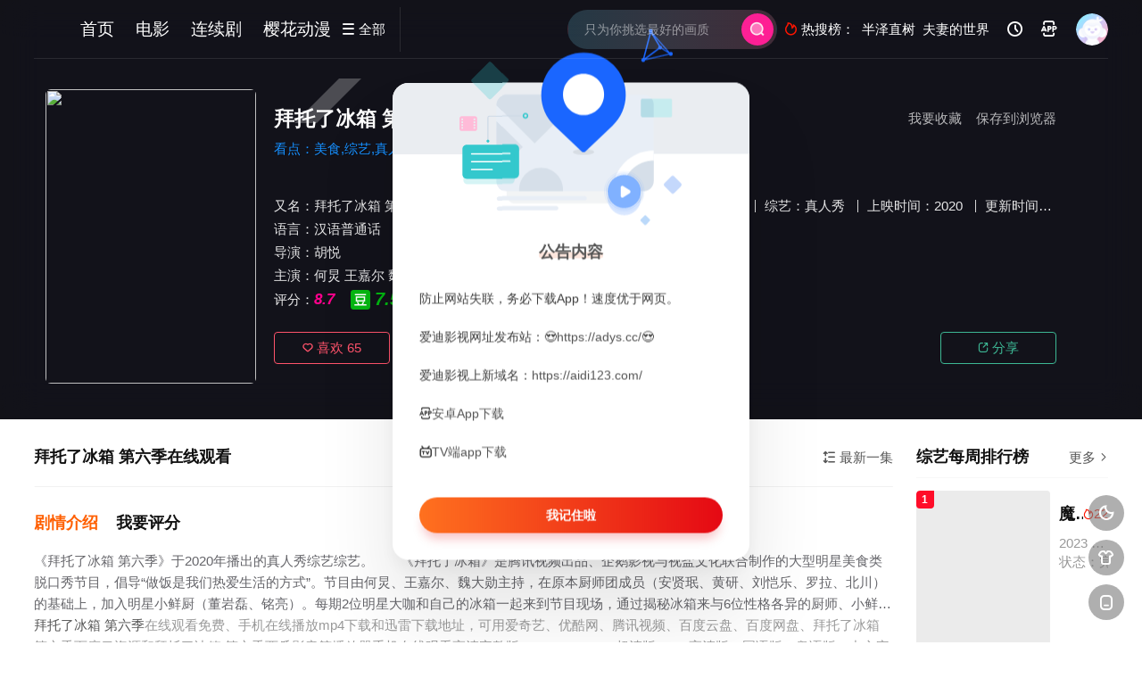

--- FILE ---
content_type: text/html; charset=utf-8
request_url: https://adys.pro/movie/686.html
body_size: 12497
content:
<!DOCTYPE html><html><head><meta charset="UTF-8" /><meta http-equiv="Content-Type" content="text/html; charset=utf-8" /><meta http-equiv="X-UA-Compatible" content="IE=Edge,chrome=1" r-notemplate="true"><meta name="renderer" content="webkit" /><meta name="viewport" content="width=device-width, initial-scale=1, maximum-scale=1, user-scalable=0, viewport-fit=cover"><title>拜托了冰箱 第六季_综艺_1080P_4K在线播放观看下载-爱迪影视</title><meta name="keywords" content="拜托了冰箱 第六季综艺,拜托了冰箱 第六季4K高清完整版,免费在线观看,迅雷网盘下载,爱迪影视" /><meta name="description" content="《拜托了冰箱 第六季》于2020年上映的真人秀综艺。剧情介绍：　　《拜托了冰箱》是腾讯视频出品、企鹅影视与视盐文化联合制作的大型明星美食类脱口秀节目，倡导“做饭是我们热爱生活的方式”..." /><link rel="canonical" href="https://adys.pro/movie/686.html" /><meta property="og:locale" content="zh_CN" /><meta property="og:type" content="videolist" /><meta property="og:title" content="拜托了冰箱 第六季_1080P_4K_高清蓝光资源在线播放_1080p下载 - 爱迪影视" /><meta property="og:description" content="拜托了冰箱 第六季剧情:　　《拜托了冰箱》是腾讯视频出品、企鹅影视与视盐文化联合制作的大型明星美食类脱口秀节目，倡导“做饭是我们热爱生活的方式”。节目由何炅、王嘉尔、魏大勋主持，在原本厨师团成员（安贤珉、黄研、刘恺乐、罗拉、" /><meta property="og:video:class" content="真人秀" /><meta property="og:url" content="https://adys.pro/movie/686.html" /><meta property="og:site_name" content="爱迪影视" /><meta property="og:image" content="https://pic.aidi123.com/item/5ff0643c3ffa7d37b3838a00.jpg" /><meta property="og:image:secure_url" content="https://pic.aidi123.com/item/5ff0643c3ffa7d37b3838a00.jpg" /><meta property="og:image:width" content="540" /><meta property="og:image:height" content="799" /><meta property="og:video:area" content="中国大陆" /><meta property="og:video:actor" content="何炅,王嘉尔,魏大勋,董岩磊,铭亮" /><link rel="dns-prefetch" href="//static.aidicdn.com"/><link rel="dns-prefetch" href="//pic.aidicdn.com"/><link rel="apple-touch-icon-precomposed" sizes="180x180" href="https://static.aidicdn.com/img/gkan_fav.png"><link rel="shortcut icon" href="https://static.aidicdn.com/img/favicon.png" type="image/x-icon"/><link rel="stylesheet" type="text/css" href="https://static.aidicdn.com/css/mxstyle.css?v=v202311081"><link rel="stylesheet" type="text/css" href="https://static.aidicdn.com/css/hlstyle.css?v=v202311081"><link rel="stylesheet" type="text/css" href="https://static.aidicdn.com/css/default.css?v=v202311081" name="skin"><link rel="stylesheet" type="text/css" href="https://static.aidicdn.com/css/white.css?v=v202311081" name="color"><script type="text/javascript" src="https://static.aidicdn.com/js/jquery.min.js"></script><script type="text/javascript" src="https://static.aidicdn.com/js/jquery.cookie.js"></script><script src="https://static.aidicdn.com/js/jquery.base64.min.js"></script><script type="text/javascript" src="https://static.aidicdn.com/js/hlhtml.js?v=v202311081"></script><script type="text/javascript" src="https://static.aidicdn.com/js/fastclick.min.js"></script><script>var maccms={"path":"","mid":"1","url":"adys.tv","wapurl":"adys.tv","mob_status":"0"};if ('addEventListener' in document) {document.addEventListener('DOMContentLoaded', function() {FastClick.attach(document.body);}, false);}</script><style type="text/css">.balist_thumb,.vodlist_thumb,.topiclist_thumb,.artlist_thumb,.artbanner_thumb,.art_relates .artlr_pic,.play_vlist_thumb,.zbo .play_vlist_thumb.zboad,.actor_pic,.ranklist_thumb{background-image:url("https://static.aidicdn.com/img/loadgif.gif");background-repeat: no-repeat;background-size: cover;}</style><script type="text/javascript">$(function() { var cookie_style=$.cookie("mystyle");if(cookie_style==null){if(white==black){$("#black").addClass("hide");$("#white").removeClass("hide")}else{console.log(white);console.log(black);$("#white").addClass("hide");$("#black").removeClass("hide")}}else{$("[id='"+cookie_style+"'].mycolor").addClass("hide");$("[id!='"+cookie_style+"'].mycolor").removeClass("hide")}if(cookie_style){switchSkin(cookie_style)}if(cookie_style==null){}else{$("link[name='color']").attr("href","https://static.aidicdn.com/css/"+cookie_style+".css?v=4.0")}var $li=$(".mycolor");$li.click(function(){switchSkin(this.id)});function switchSkin(skinName){$("#"+skinName).addClass("hide").siblings().removeClass("hide");$("link[name='color']").attr("href","https://static.aidicdn.com/css/"+skinName+".css?v=4.0");$.cookie("mystyle",skinName,{path:'/',expires:10})}var cookie_themes=$.cookie("mythemes");if(cookie_themes==null){if(0==green){$("#themes li#green").addClass("cur")}else if(0==blue){$("#themes li#blue").addClass("cur")}else if(0==pink){$("#themes li#pink").addClass("cur")}else if(0==red){$("#themes li#red").addClass("cur")}else if(0==gold){$("#themes li#gold").addClass("cur")}else{$("#themes li#default").addClass("cur")}}else{$("#themes li[id='"+cookie_themes+"']").addClass("cur")}if(cookie_themes){switchSkin1(cookie_themes)}if(cookie_themes==null){}else{$("link[name='skin']").attr("href","https://static.aidicdn.com/css/"+cookie_themes+".css?v=4.0")}var $li=$("#themes li");$li.click(function(){switchSkin1(this.id)});function switchSkin1(skinName){$("#"+skinName).addClass("cur").siblings().removeClass("cur");$("link[name='skin']").attr("href","https://static.aidicdn.com/css/"+skinName+".css?v=4.0");$.cookie("mythemes",skinName,{path:'/',expires:10})}var changeindex=1;var clickindex=1;$(".v_change").click(function(index){var changeindex=$('.v_change').index(this);$(".cbox_list").each(function(index,element){var cboxindex=$(".cbox_list").index(this);if(cboxindex==changeindex){if(clickindex<3){$(this).find(".cbox"+(clickindex)).addClass("hide").removeClass("show").addClass('hide');$(this).find(".cbox"+(clickindex+1)).removeClass("hide").addClass('show');$(this).find(".cbox"+(clickindex+2)).removeClass("show").addClass('hide');clickindex++}else{$(this).find(".cbox"+clickindex).removeClass("show").addClass('hide');$(this).find(".cbox"+1).removeClass("hide").addClass('show');clickindex=1}}})});})</script></head><body class="bstem"><div id="dhgb" class="head_box"><div class="header"><div class="head_a"><div class="head_logo"><a title="爱迪影视" class="logo logo_b" style="background-image: url(https://static.aidicdn.com/img/logo_white.png);" href="/"></a><a title="爱迪影视" class="logo logo_w" style="background-image: url(https://static.aidicdn.com/img/logo_white.png);" href="/"></a></div><div class="head_menu_a hidden_xs hidden_mi"><ul class="top_nav clearfix"><li ><a href="/" title="首页">首页</a></li><li ><a href="/v/dianying.html">电影</a></li><li ><a href="/v/lianxuju.html">连续剧</a></li><li ><a href="/v/dongman.html">樱花动漫</a></li></ul></div><div class="head_menu_b"><a class="menu" href="javascript:void(0)" title="全部"><i class="iconfont menu_ico">&#xe640;</i><span class="hidden_xs">&nbsp;全部</span></a><div class="all_menu"><div class="all_menu_inner"><div class="menu_top hidden_mb"><a class="close_menu" href="javascript:void(0)"><i class="iconfont"></i></a>全部分类</div><div class="all_menu_box"><ul class="nav_list clearfix"><li ><a class="mob_btn mob_btn7" href="/" title="首页"><i class="iconfont"></i><span>首页</span></a></li><li ><a class="mob_btn mob_btn1" href="/v/dianying.html" title="电影"><i class="iconfont">&#xe64a;</i><span>电影</span></a></li><li ><a class="mob_btn mob_btn2" href="/v/lianxuju.html" title="连续剧"><i class="iconfont">&#xe649;</i><span>连续剧</span></a></li><li class="active"><a class="mob_btn mob_btn3" href="/v/zongyi.html" title="综艺"><i class="iconfont">&#xe64b;</i><span>综艺</span></a></li><li ><a class="mob_btn mob_btn4" href="/v/hanguodianying.html" title="韩国电影"><i class="iconfont">&#xe647;</i><span>韩国电影</span></a></li><li ><a class="mob_btn mob_btn5" href="/v/dongman.html" title="樱花动漫"><i class="iconfont">&#xe630;</i><span>樱花动漫</span></a></li><li ><a class="mob_btn mob_btn6" href="/v/jilu.html" title="纪录片"><i class="iconfont">&#xe651;</i><span>纪录片</span></a></li><li ><a class="mob_btn mob_btn7" href="/class/zixun.html" title="资讯"><i class="iconfont">&#xe648;</i><span>资讯</span></a></li><li ><a class="mob_btn mob_btn2" href="/topic.html" title="影视专题"><i class="iconfont"></i><span>影视专题</span></a></li><li ><a class="mob_btn mob_btn4" href="/label/rank.html" title="排行榜"><i class="iconfont"></i><span>排行榜</span></a></li><li><a class="mob_btn mob_btn7 mob_btnapp" href="/html/50.html" title="下载APP"><i class="iconfont"></i><span>下载APP</span></a></li><div class="gggg1"></div></ul></div></div></div></div></div><div class="head_b"><a class="bk_btn fl" href="javascript:MAC.GoBack()" title="返回"><i class="iconfont">&#xe625;</i></a><span class="hd_tit fl">拜托了冰箱 第六季</span><a class="se_btn fr open-share" href="javascript:void(0)" title="分享"><i class="iconfont">&#xe615;</i></a><a class="se_btn pl_btn fr" href="#pinglun" title="评论"><i class="iconfont">&#xe632;</i></a><div class="head_search"><form id="search" name="search" method="get" action="/vsearch/-------------.html" onsubmit="return qrsearch();"><input id="txt" type="text" name="wd" class="mac_wd form_control" value="" placeholder="只为你挑选最好的画质"><button class="submit" id="searchbutton" type="submit" name="submit"><img src="https://static.aidicdn.com/img/sousuo.png" data-spm-anchor-id="a2hbt.13141534.0.i2"></button></form></div><div class="head_hot_search hidden_xs"><ul class="pops_list"><li><span class="hot_search_tit"><i class="iconfont">&#xe631;</i>&nbsp;热搜榜：</span></li><li><a href="/vsearch/%E5%8D%8A%E6%B3%BD%E7%9B%B4%E6%A0%91-------------.html"><span class="hot_name">半泽直树</span></a></li><li><a href="/vsearch/%E5%A4%AB%E5%A6%BB%E7%9A%84%E4%B8%96%E7%95%8C-------------.html"><span class="hot_name">夫妻的世界</span></a></li></ul></div><div class="head_user hidden_xs hidden_mi"><ul><li class="top_ico"><a href="javascript:;" class="history" title="观看历史"><i class="iconfont">&#xe624;</i></a></li><li class="top_ico"><a href="/html/50.html" title="下载APP" target="_blank"><i class="iconfont">&#xe653;</i></a></li><li class="top_ico"><div class="member_group"><div class="mac_user"><img src="/static/images/touxiang.png" class="useimg"></div></div></li></ul></div></div></div></div><div class="hot_banner"><div class="bgi_box"><span class="bgi lazyload" data-background-image="https://pic.aidi123.com/item/5ff0643c3ffa7d37b3838a00.jpg"></span><span class="bgfd"></span></div><div class="detail_list_box"><div class="detail_list"><div class="content_box clearfix"><div class="content_thumb fl"><a class="vodlist_thumb picture" href="/play/686-1-1.html" title="拜托了冰箱 第六季"><img class="lazyload" src="https://static.aidicdn.com/img/loadgif.gif" data-src="https://pic.aidi123.com/item/5ff0643c3ffa7d37b3838a00.jpg"/><span class="play hidden_xs"></span></a></div><div class="content_detail content_top fl"><div class="pannel_head clearfix"><span class="text_muted pull_right hidden_xs">&nbsp;&nbsp;&nbsp;&nbsp;<a href="javascript:void(0);" style="cursor:hand" onclick="MAC.Fav(location.href,document.name);">保存到浏览器</a></span><span class="text_muted pull_right hidden_xs"><a href="javascript:void(0);" style="cursor:hand" class="mac_ulog" data-type="2" data-mid="1" data-id="686">我要收藏</a></span><h1 class="title">拜托了冰箱 第六季</h1></div><div id="detail_rating" class="fn-clear"><span class="kandian">看点：美食,综艺,真人秀,网综,2020,脱口秀,中国大陆,腾讯</span></div></div><div class="content_detail content_min fl"><ul><li class="data"><span class="text_muted hidden_xs">又名：</span>拜托了冰箱 第六季,Go Fridge! Season 6,Go Fridge Ⅵ <span class="split_line"></span><span class="text_muted hidden_xs">地区：</span><a href="/vsearch/--%E4%B8%AD%E5%9B%BD%E5%A4%A7%E9%99%86-----------.html" target="_blank">中国大陆</a>&nbsp;<span class="split_line"></span><span class="text_muted hidden_xs"><a href="/v/zongyi.html">综艺</a>：</span><a href="/vsearch/----%E7%9C%9F%E4%BA%BA%E7%A7%80---------.html" target="_blank">真人秀</a>&nbsp;<span class="split_line"></span><span class="text_muted hidden_xs">上映时间：</span><a href="/vsearch/-------------2020.html" target="_blank">2020</a>&nbsp;<span class="split_line"></span><span class="text_muted hidden_xs">更新时间：</span>2020-05-30</li><li class="data"><span>语言：</span><a href="/vsearch/------%E6%B1%89%E8%AF%AD%E6%99%AE%E9%80%9A%E8%AF%9D-------.html" target="_blank">汉语普通话</a>&nbsp;<span class="split_line"></span><span></span><span class="data_style">第5集</span></li><li class="data"><span>导演：</span><a href="/vsearch/-----%E8%83%A1%E6%82%A6--------.html" target="_blank">胡悦</a>&nbsp;</li><li class="data"><span>主演：</span><a href="/vsearch/-%E4%BD%95%E7%82%85------------.html" target="_blank">何炅</a>&nbsp;<a href="/vsearch/-%E7%8E%8B%E5%98%89%E5%B0%94------------.html" target="_blank">王嘉尔</a>&nbsp;<a href="/vsearch/-%E9%AD%8F%E5%A4%A7%E5%8B%8B------------.html" target="_blank">魏大勋</a>&nbsp;<a href="/vsearch/-%E8%91%A3%E5%B2%A9%E7%A3%8A------------.html" target="_blank">董岩磊</a>&nbsp;<a href="/vsearch/-%E9%93%AD%E4%BA%AE------------.html" target="_blank">铭亮</a>&nbsp;</li><li class="data douban_score"><span>评分：</span><i style="color:#ff008c;font-weight:900;font-size: 0.43rem;">8.7</i>&nbsp;&nbsp;<span class="douban_ico"><p>豆瓣评分</p><img src="https://static.aidicdn.com/img/douban.svg" title="豆瓣评分"/></span><i style="color: #00b710;font-weight: 800;font-size: 0.5rem;">7.5</i></li></ul></div><div class="content_detail content_min content_btn fl"><div class="playbtn o_like" style="margin-right: 0;"><a class="btn btn_like digg_link" data-id="686" data-mid="1" data-type="up" href="javascript:;"><i class="iconfont">&#xe655;</i>&nbsp;喜欢&nbsp;<em class="digg_num">65</em></a></div><div class="playbtn o_share hidden_xs"><a class="btn btn_share" href="javascript:;"><i class="iconfont">&#xe615;</i>&nbsp;分享</a><div class="dropdown"><input class="share-none" value="2012457684" id="app_key"><span class="share_tips">复制下方链接，去粘贴给好友吧：</span><span id="short2" class="share_link shorturl">《拜托了冰箱 第六季》https://adys.tv/play/686-1-1.html</span><span id="btn" class="copy_btn" data-clipboard-action="copy" data-clipboard-target="#short2">复制链接</span></div></div></div></div></div></div></div><div class="container"><div class="left_row fl"><div class="pannel clearfix" id="bofy"><div class="pannel_head clearfix"><div class="text_muted pull_right"><a href="javascript:;" class="sort_btn"><i class="iconfont">&#xe658;</i>&nbsp;最新一集</a></div><div class="showbtn" style="display:none;"><span class="playlist_notfull text_muted pull_right"><a href="javascript:;" onclick="showlist(this);" class=""><i class="iconfont">&#xe63a;</i>&nbsp;观看全集</a><span class="split_line"></span></span><span class="playlist_full text_muted pull_right" style="display:none;"><a href="javascript:;" onclick="hidelist(this);" class=""><i class="iconfont">&#xe628;</i>&nbsp;收起全集</a><span class="split_line"></span></span></div><h3 class="title">拜托了冰箱 第六季在线观看</h3></div><div class="tabs playlist"><div class="play_source_tab actor_vlist list_scroll clearfix" id="NumTab"></div><script type="text/javascript">$(".content.hide").remove();</script></div></div><div class="pannel clearfix"><div class="tabs"><input type="radio" id="tab1" name="tab-control" checked><input type="radio" id="tab2" name="tab-control"><ul class="title_nav"><li class="tab-det" title="剧情介绍"><label for="tab1" role="button"><span>剧情介绍</span></label></li><li class="tab-det" title="我要评分"><label for="tab2" role="button"><span>我要评分</span></label></li></ul><div class="content"><section><h2>剧情介绍</h2><div class="content_desc context clearfix"><span>《拜托了冰箱 第六季》于2020年播出的真人秀综艺综艺。　　《拜托了冰箱》是腾讯视频出品、企鹅影视与视盐文化联合制作的大型明星美食类脱口秀节目，倡导“做饭是我们热爱生活的方式”。节目由何炅、王嘉尔、魏大勋主持，在原本厨师团成员（安贤珉、黄研、刘恺乐、罗拉、北川）的基础上，加入明星小鲜厨（董岩磊、铭亮）。每期2位明星大咖和自己的冰箱一起来到节目现场，通过揭秘冰箱来与6位性格各异的厨师、小鲜厨共同畅聊美食与生活，每期2位主厨利用明星冰箱食材进行15分钟创意料理对决。</span><a href="javascript:void(0);" class="show_btn" onclick="showdiv(this);"><i class="line_bg"></i><i class="iconfont">&#xe63a;</i><em class="hidden_xs">&nbsp;展开全部</em></a><p style="padding-top:5px;color: #999;"><a href="/movie/686.html">拜托了冰箱 第六季</a>在线观看免费、手机在线播放mp4下载和迅雷下载地址，可用爱奇艺、优酷网、腾讯视频、百度云盘、百度网盘、拜托了冰箱 第六季百度云资源和拜托了冰箱 第六季西瓜影音等播放器手机在线观看高清完整版720p1080p、BD超清版、HD高清版、国语版、粤语版、中文字幕版、中字英语版以及bt种子下载。在哪里可以看高清完整版、哪里能看到mp4未删减版，请关注爱迪影视，本站第一时间为您更新最新热门电影_电视剧大全在线观看！</p></div><div class="content_desc full_text clearfix" style="display:none;"><span>　　《拜托了冰箱》是腾讯视频出品、企鹅影视与视盐文化联合制作的大型明星美食类脱口秀节目，倡导“做饭是我们热爱生活的方式”。节目由何炅、王嘉尔、魏大勋主持，在原本厨师团成员（安贤珉、黄研、刘恺乐、罗拉、北川）的基础上，加入明星小鲜厨（董岩磊、铭亮）。每期2位明星大咖和自己的冰箱一起来到节目现场，通过揭秘冰箱来与6位性格各异的厨师、小鲜厨共同畅聊美食与生活，每期2位主厨利用明星冰箱食材进行15分钟创意料理对决。</span><a href="javascript:void(0);" class="hidden_btn" onclick="hidediv(this);"><i class="iconfont">&#xe628;</i><em class="hidden_xs">&nbsp;收起全部</em></a></div></section><section><h2>我要评分</h2><div class="content_desc clearfix"><div id="rating" class="rating-list" data-mid="1" data-id="686" data-score="4"><span class="label">给【<strong>拜托了冰箱 第六季</strong>】打分</span><ul class="rating rating-star"><li class="big-star one" title="很差" val="1">很差</li><li class="big-star two" title="较差" val="2">较差</li><li class="big-star three" title="还行" val="3">还行</li><li class="big-star four" title="推荐" val="4">推荐</li><li class="big-star five" title="力荐" val="5">力荐</li></ul><span id="ratewords" class="label-list"></span></div><script type="text/javascript" src="https://static.aidicdn.com/js/parts/qireobj.js"></script><script type="text/javascript" src="https://static.aidicdn.com/js/parts/gold.js"></script></div></section></div></div></div><div class="pannel clearfix"><div class="pannel_head clearfix"><h3 class="title">热门真人秀综艺推荐</h3></div><ul class="vodlist vodlist_sh list_scroll clearfix"><li class="vodlist_item num_1"><a class="vodlist_thumb lazyload" href="/movie/4137.html" target="_blank" title="请回答1988 十周年MT" data-background-image="https://pic.aidi123.com/item/75ff95949641a9a5c4de25b343f206c9.png"><span class="play hidden_xs"></span><em class="voddate voddate_year"><span class="pack_p_rt"><span class="pack_pack_tag pack_tag_red"><span class="pack_tagtext">9.2</span></span></span></em><span class="jin text_right jinw"></span><span class="xszxj text_right"> 2025 | 完结 </span><span class="pic_text text_right"><i style="color:#fb7299;font-weight:900;" class="iconfont"></i><i style="color:#ff1500;font-weight:900;"></i></span></a><div class="vodlist_titbox"><p class="vodlist_title"><a href="/movie/4137.html" target="_blank" title="请回答1988 十周年MT">请回答1988 十周年MT</a></p><p class="vodlist_sub">看点：Reply 1988 10th Anniversary</p></div></li><li class="vodlist_item num_2"><a class="vodlist_thumb lazyload" href="/movie/4129.html" target="_blank" title="旗安84的奇趣民宿" data-background-image="https://pic.aidi123.com/item/ec408f256ea90554aa62243d5434015b.jpg"><span class="play hidden_xs"></span><em class="voddate voddate_year"><span class="pack_p_rt"><span class="pack_pack_tag pack_tag_red"><span class="pack_tagtext">8.4</span></span></span></em><span class="jin text_right jinw"></span><span class="xszxj text_right"> 2025 | 完结 </span><span class="pic_text text_right"><i style="color:#fb7299;font-weight:900;" class="iconfont"></i><i style="color:#ff1500;font-weight:900;"></i></span></a><div class="vodlist_titbox"><p class="vodlist_title"><a href="/movie/4129.html" target="_blank" title="旗安84的奇趣民宿">旗安84的奇趣民宿</a></p><p class="vodlist_sub">看点：疯狂的旗安场,令人抓狂的旗安庄,大换肠 旗安场,奇案84的奇趣民宿,Kian&#039;s Bizarre B&amp;amp;B</p></div></li><li class="vodlist_item num_3"><a class="vodlist_thumb lazyload" href="/movie/4128.html" target="_blank" title="姐姐对我来说是女人" data-background-image="https://pic.aidi123.com/item/a94168a2058a0062f947898959dfada4.jpg"><span class="play hidden_xs"></span><em class="voddate voddate_year"><span class="pack_p_rt"><span class="pack_pack_tag pack_tag_red"><span class="pack_tagtext">7.0</span></span></span></em><span class="xszxj text_right"> 2025 | 更新至第3集 </span><span class="pic_text text_right"><i style="color:#fb7299;font-weight:900;" class="iconfont"></i><i style="color:#ff1500;font-weight:900;"></i></span></a><div class="vodlist_titbox"><p class="vodlist_title"><a href="/movie/4128.html" target="_blank" title="姐姐对我来说是女人">姐姐对我来说是女人</a></p><p class="vodlist_sub">看点：Noona is a Woman to Me,Noona,You are a Woman to Me</p></div></li><li class="vodlist_item num_4"><a class="vodlist_thumb lazyload" href="/movie/4126.html" target="_blank" title="这样对吗？！" data-background-image="https://pic.aidi123.com/item/dde5d3f20d9d751bd64b24016447ced4.jpg"><span class="play hidden_xs"></span><em class="voddate voddate_year"><span class="pack_p_rt"><span class="pack_pack_tag pack_tag_red"><span class="pack_tagtext">8.9</span></span></span></em><span class="jin text_right jinw"></span><span class="xszxj text_right"> 2024 | 完结 </span><span class="pic_text text_right"><i style="color:#fb7299;font-weight:900;" class="iconfont"></i><i style="color:#ff1500;font-weight:900;"></i></span></a><div class="vodlist_titbox"><p class="vodlist_title"><a href="/movie/4126.html" target="_blank" title="这样对吗？！">这样对吗？！</a></p><p class="vodlist_sub">看点：你确定吗？！,Are You Sure?!</p></div></li><li class="vodlist_item num_5"><a class="vodlist_thumb lazyload" href="/movie/4120.html" target="_blank" title="三傻游肯尼亚" data-background-image="https://pic.aidi123.com/item/cc9da02df110ceb0b887c999fb8cad68.png"><span class="play hidden_xs"></span><em class="voddate voddate_year"><span class="pack_p_rt"><span class="pack_pack_tag pack_tag_red"><span class="pack_tagtext">9.1</span></span></span></em><span class="xszxj text_right"> 2025 | 更新至第3集 </span><span class="pic_text text_right"><i style="color:#fb7299;font-weight:900;" class="iconfont"></i><i style="color:#ff1500;font-weight:900;"></i></span></a><div class="vodlist_titbox"><p class="vodlist_title"><a href="/movie/4120.html" target="_blank" title="三傻游肯尼亚">三傻游肯尼亚</a></p><p class="vodlist_sub">看点：三傻游肯亚,殷志源和李寿根的,去肯尼亚的三餐,은지원과 이수근의 니가 그린 기린 그림 그리기,케냐 간 세끼,Three Meals in Kenya,Three Idots in Kenya</p></div></li><li class="vodlist_item num_6"><a class="vodlist_thumb lazyload" href="/movie/4086.html" target="_blank" title="换乘恋爱 第四季" data-background-image="https://pic.aidi123.com/item/d27e8c050c226e254fc0d756be1a63c7.jpg"><span class="play hidden_xs"></span><span class="xszxj text_right"> 2025 | 更新至第2集 </span><span class="pic_text text_right"><i style="color:#fb7299;font-weight:900;" class="iconfont"></i><i style="color:#ff1500;font-weight:900;"></i></span></a><div class="vodlist_titbox"><p class="vodlist_title"><a href="/movie/4086.html" target="_blank" title="换乘恋爱 第四季">换乘恋爱 第四季</a></p><p class="vodlist_sub">看点：Transit Love 4,EXchange 4</p></div></li><li class="vodlist_item num_7"><a class="vodlist_thumb lazyload" href="/movie/4076.html" target="_blank" title="犯罪现场 零" data-background-image="https://pic.aidi123.com/item/280dc36d1abe3dd8f5cf491f1ae75ba5.jpg"><span class="play hidden_xs"></span><span class="jin text_right jinw"></span><span class="xszxj text_right"> 2025 | 完结 </span><span class="pic_text text_right"><i style="color:#fb7299;font-weight:900;" class="iconfont"></i><i style="color:#ff1500;font-weight:900;"></i></span></a><div class="vodlist_titbox"><p class="vodlist_title"><a href="/movie/4076.html" target="_blank" title="犯罪现场 零">犯罪现场 零</a></p><p class="vodlist_sub">看点：犯罪现场5,Crime Scene Zero,크라임씬 제로</p></div></li><li class="vodlist_item num_8"><a class="vodlist_thumb lazyload" href="/movie/4016.html" target="_blank" title="大逃脱 第五季" data-background-image="https://pic.aidi123.com/item/144ed06ac658f9264de56a3d42f9619e.jpg"><span class="play hidden_xs"></span><span class="xszxj text_right"> 2025 | 更新至第6集 </span><span class="pic_text text_right"><i style="color:#fb7299;font-weight:900;" class="iconfont"></i><i style="color:#ff1500;font-weight:900;"></i></span></a><div class="vodlist_titbox"><p class="vodlist_title"><a href="/movie/4016.html" target="_blank" title="大逃脱 第五季">大逃脱 第五季</a></p><p class="vodlist_sub">看点：대탈출: 더 스토리</p></div></li><li class="vodlist_item num_9"><a class="vodlist_thumb lazyload" href="/movie/4018.html" target="_blank" title="带轮子的家 第四季" data-background-image="https://pic.aidi123.com/item/3cc057fc85e5f07b58025289dfeff167.jpg"><span class="play hidden_xs"></span><em class="voddate voddate_year"><span class="pack_p_rt"><span class="pack_pack_tag pack_tag_red"><span class="pack_tagtext">7.5</span></span></span></em><span class="jin text_right jinw"></span><span class="xszxj text_right"> 2022 | 完结 </span><span class="pic_text text_right"><i style="color:#fb7299;font-weight:900;" class="iconfont"></i><i style="color:#ff1500;font-weight:900;"></i></span></a><div class="vodlist_titbox"><p class="vodlist_title"><a href="/movie/4018.html" target="_blank" title="带轮子的家 第四季">带轮子的家 第四季</a></p><p class="vodlist_sub">看点：蓝光完整版</p></div></li><li class="vodlist_item num_10"><a class="vodlist_thumb lazyload" href="/movie/4002.html" target="_blank" title="罗罗民宿" data-background-image="https://pic.aidi123.com/item/6e7789ab328e154cd6aae70e3233fce7.jpg"><span class="play hidden_xs"></span><em class="voddate voddate_year"><span class="pack_p_rt"><span class="pack_pack_tag pack_tag_red"><span class="pack_tagtext">9.2</span></span></span></em><span class="jin text_right jinw"></span><span class="xszxj text_right"> 2025 | 完结 </span><span class="pic_text text_right"><i style="color:#fb7299;font-weight:900;" class="iconfont"></i><i style="color:#ff1500;font-weight:900;"></i></span></a><div class="vodlist_titbox"><p class="vodlist_title"><a href="/movie/4002.html" target="_blank" title="罗罗民宿">罗罗民宿</a></p><p class="vodlist_sub">看点：罗罗民宿 with SEVENTEEN,NANA bnb with SEVENTEEN,나나민박</p></div></li></ul></div><div class="pannel clearfix"><div class="pannel_head clearfix"><h3 class="title">发现好看的综艺</h3></div><ul class="vodlist vodlist_sh list_scroll clearfix"><li class="vodlist_item num_1"><a class="vodlist_thumb lazyload" href="/movie/3434.html" target="_blank" title="单身即地狱 第三季" data-background-image="https://pic.aidi123.com/item/6478cee014eb305873d20604509604f8.webp"><span class="play hidden_xs"></span><em class="voddate voddate_year"><span class="pack_p_rt"><span class="pack_pack_tag pack_tag_red"><span class="pack_tagtext">7.0</span></span></span></em><span class="jin text_right jinw"></span><span class="xszxj text_right"> 2023 | 完结 </span><span class="pic_text text_right"><i style="color:#fb7299;font-weight:900;" class="iconfont"></i><i style="color:#ff1500;font-weight:900;"></i></span></a><div class="vodlist_titbox"><p class="vodlist_title"><a href="/movie/3434.html" target="_blank" title="单身即地狱 第三季">单身即地狱 第三季</a></p><p class="vodlist_sub">看点：Single&#039;s Inferno 3</p></div></li><li class="vodlist_item num_2"><a class="vodlist_thumb lazyload" href="/movie/681.html" target="_blank" title="最强大脑 第八季" data-background-image="https://pic.aidi123.com/item/5ff0643c3ffa7d37b3838a0f.jpg"><span class="play hidden_xs"></span><em class="voddate voddate_year"><span class="pack_p_rt"><span class="pack_pack_tag pack_tag_red"><span class="pack_tagtext">6.1</span></span></span></em><span class="xszxj text_right"> 2020 | 更新至20210410 </span><span class="pic_text text_right"><i style="color:#fb7299;font-weight:900;" class="iconfont"></i><i style="color:#ff1500;font-weight:900;"></i></span></a><div class="vodlist_titbox"><p class="vodlist_title"><a href="/movie/681.html" target="_blank" title="最强大脑 第八季">最强大脑 第八季</a></p><p class="vodlist_sub">看点：Super Brain IV</p></div></li><li class="vodlist_item num_3"><a class="vodlist_thumb lazyload" href="/movie/835.html" target="_blank" title="全知干预视角" data-background-image="https://pic.aidi123.com/item/5ff0643c3ffa7d37b3838845.jpg"><span class="play hidden_xs"></span><em class="voddate voddate_year"><span class="pack_p_rt"><span class="pack_pack_tag pack_tag_red"><span class="pack_tagtext">8.1</span></span></span></em><span class="xszxj text_right"> 2017 | 更新至20200620期 </span><span class="pic_text text_right"><i style="color:#fb7299;font-weight:900;" class="iconfont"></i><i style="color:#ff1500;font-weight:900;"></i></span></a><div class="vodlist_titbox"><p class="vodlist_title"><a href="/movie/835.html" target="_blank" title="全知干预视角">全知干预视角</a></p><p class="vodlist_sub">看点：综艺,韩综,经纪人,真人秀,韩国综艺,韩国,观察,柳炳宰</p></div></li><li class="vodlist_item num_4"><a class="vodlist_thumb lazyload" href="/movie/3624.html" target="_blank" title="瑞镇食堂2" data-background-image="https://pic.aidi123.com/item/f13b737b56a5fb19ff2a82f0034b3e3f.png"><span class="play hidden_xs"></span><em class="voddate voddate_year"><span class="pack_p_rt"><span class="pack_pack_tag pack_tag_red"><span class="pack_tagtext">7.0</span></span></span></em><span class="jin text_right jinw"></span><span class="xszxj text_right"> 2024 | 完结 </span><span class="pic_text text_right"><i style="color:#fb7299;font-weight:900;" class="iconfont"></i><i style="color:#ff1500;font-weight:900;"></i></span></a><div class="vodlist_titbox"><p class="vodlist_title"><a href="/movie/3624.html" target="_blank" title="瑞镇食堂2">瑞镇食堂2</a></p><p class="vodlist_sub">看点：瑞镇家2,Seojin&#039;s season2,Jinny&#039;s Kitchen season2</p></div></li><li class="vodlist_item num_5"><a class="vodlist_thumb lazyload" href="/movie/3705.html" target="_blank" title="爱情盲选：日本篇" data-background-image="https://pic.aidi123.com/item/677d2b31fd5c0f2835c3a291f5204247.jpg"><span class="play hidden_xs"></span><em class="voddate voddate_year"><span class="pack_p_rt"><span class="pack_pack_tag pack_tag_red"><span class="pack_tagtext">7.0</span></span></span></em><span class="jin text_right jinw"></span><span class="xszxj text_right"> 2022 | 完结 </span><span class="pic_text text_right"><i style="color:#fb7299;font-weight:900;" class="iconfont"></i><i style="color:#ff1500;font-weight:900;"></i></span></a><div class="vodlist_titbox"><p class="vodlist_title"><a href="/movie/3705.html" target="_blank" title="爱情盲选：日本篇">爱情盲选：日本篇</a></p><p class="vodlist_sub">看点：盲婚试爱：日本篇(港,台),Love Is Blind: Japan</p></div></li><li class="vodlist_item num_6"><a class="vodlist_thumb lazyload" href="/movie/60.html" target="_blank" title="中央广播电视总台2019主持人大赛" data-background-image="https://pic.aidi123.com/item/5ff0643e3ffa7d37b383915c.jpg"><span class="play hidden_xs"></span><em class="voddate voddate_year"><span class="pack_p_rt"><span class="pack_pack_tag pack_tag_red"><span class="pack_tagtext">8.8</span></span></span></em><span class="xszxj text_right"> 2019 | 8.8 </span><span class="pic_text text_right"><i style="color:#fb7299;font-weight:900;" class="iconfont"></i><i style="color:#ff1500;font-weight:900;"></i></span></a><div class="vodlist_titbox"><p class="vodlist_title"><a href="/movie/60.html" target="_blank" title="中央广播电视总台2019主持人大赛">中央广播电视总台2019主持人大赛</a></p><p class="vodlist_sub">看点：2019主持人大赛</p></div></li><li class="vodlist_item num_7"><a class="vodlist_thumb lazyload" href="/movie/145.html" target="_blank" title="体育新世界" data-background-image="https://pic.aidi123.com/item/5ff0643e3ffa7d37b383904f.jpg"><span class="play hidden_xs"></span><span class="xszxj text_right"> 2020 | 0.0 </span><span class="pic_text text_right"><i style="color:#fb7299;font-weight:900;" class="iconfont"></i><i style="color:#ff1500;font-weight:900;"></i></span></a><div class="vodlist_titbox"><p class="vodlist_title"><a href="/movie/145.html" target="_blank" title="体育新世界">体育新世界</a></p><p class="vodlist_sub">看点：體育新世界</p></div></li><li class="vodlist_item num_8"><a class="vodlist_thumb lazyload" href="/movie/3510.html" target="_blank" title="恋爱兄妹" data-background-image="https://pic.aidi123.com/item/3a728e943214a8b471f66cf3f4adf669.jpg"><span class="play hidden_xs"></span><em class="voddate voddate_year"><span class="pack_p_rt"><span class="pack_pack_tag pack_tag_red"><span class="pack_tagtext">9.4</span></span></span></em><span class="jin text_right jinw"></span><span class="xszxj text_right"> 2024 | 完结 </span><span class="pic_text text_right"><i style="color:#fb7299;font-weight:900;" class="iconfont"></i><i style="color:#ff1500;font-weight:900;"></i></span></a><div class="vodlist_titbox"><p class="vodlist_title"><a href="/movie/3510.html" target="_blank" title="恋爱兄妹">恋爱兄妹</a></p><p class="vodlist_sub">看点：My Sibling&#039;s Romance</p></div></li><li class="vodlist_item num_9"><a class="vodlist_thumb lazyload" href="/movie/3027.html" target="_blank" title="体能之巅：百人大挑战" data-background-image="https://pic.aidi123.com/item/e6c6b90f8e156717928e5632913bd60c.jpg"><span class="play hidden_xs"></span><em class="voddate voddate_year"><span class="pack_p_rt"><span class="pack_pack_tag pack_tag_red"><span class="pack_tagtext">6.0</span></span></span></em><span class="jin text_right jinw"></span><span class="xszxj text_right"> 2023 | 完结 </span><span class="pic_text text_right"><i style="color:#fb7299;font-weight:900;" class="iconfont"></i><i style="color:#ff1500;font-weight:900;"></i></span></a><div class="vodlist_titbox"><p class="vodlist_title"><a href="/movie/3027.html" target="_blank" title="体能之巅：百人大挑战">体能之巅：百人大挑战</a></p><p class="vodlist_sub">看点：Physical: 100</p></div></li><li class="vodlist_item num_10"><a class="vodlist_thumb lazyload" href="/movie/711.html" target="_blank" title="拜托了冰箱 第六季" data-background-image="https://pic.aidi123.com/item/5ff0643c3ffa7d37b38389bd.jpg"><span class="play hidden_xs"></span><em class="voddate voddate_year"><span class="pack_p_rt"><span class="pack_pack_tag pack_tag_red"><span class="pack_tagtext">7.4</span></span></span></em><span class="xszxj text_right"> 2020 | 更新至20200609期 </span><span class="pic_text text_right"><i style="color:#fb7299;font-weight:900;" class="iconfont"></i><i style="color:#ff1500;font-weight:900;"></i></span></a><div class="vodlist_titbox"><p class="vodlist_title"><a href="/movie/711.html" target="_blank" title="拜托了冰箱 第六季">拜托了冰箱 第六季</a></p><p class="vodlist_sub">看点：拜托了冰箱 第六季,Go Fridge! Season 6,Go Fridge Ⅵ</p></div></li></ul></div><div class="pannel clearfix"><div class="pannel_head clearfix"><a class="text_muted pull_right" href="/class/zixun.html">更多<i class="iconfont more_i">&#xe623;</i></a><h3 class="title">推荐阅读</h3></div><ul class="art_relates clearfix"><li class="no_artpic"><a href="/html/49.html" title="爱迪影视网址站"><div class="artlr_tit"><p class="artlr_b">爱迪影视网址站</p><p class="artlr_name">公告</p></div></a></li><li class="no_artpic"><a href="/html/56.html" title="爱迪影视恢复了"><div class="artlr_tit"><p class="artlr_b">爱迪影视恢复了</p><p class="artlr_name">公告</p></div></a></li><li><a href="/html/50.html" title="爱迪影视APP2.2.x版上线"><div class="artlr_tit"><p class="artlr_b">爱迪影视APP2.2.x版上线</p><p class="artlr_name">公告</p></div><div class="artlr_pic lazyload" data-background-image="https://www1.adys.app/pic/mobile033.png"><span class="look hidden_xs"></span></div></a></li><li><a href="/html/53.html" title="Netflix公布2022年韩剧片单"><div class="artlr_tit"><p class="artlr_b">Netflix公布2022年韩剧片单</p><p class="artlr_name">娱乐快讯</p></div><div class="artlr_pic lazyload" data-background-image="https://pic.imgdb.cn/item/61e7c6502ab3f51d9111d74d.jpg"><span class="look hidden_xs"></span></div></a></li><li><a href="/html/47.html" title="2020韩剧《Hush》中字下载 [12月11日首播]"><div class="artlr_tit"><p class="artlr_b">2020韩剧《Hush》中字下载 [12月11日首播]</p><p class="artlr_name">资源</p></div><div class="artlr_pic lazyload" data-background-image="https://pic.aidi123.com/img/upload/art_editor/20201128-1/9a16475ec724d1e8c05a6357cc6fcb3c.jpg"><span class="look hidden_xs"></span></div></a></li><li><a href="/html/46.html" title="2020韩剧《昼与夜》中字下载 [11月30日首播]"><div class="artlr_tit"><p class="artlr_b">2020韩剧《昼与夜》中字下载 [11月30日首播]</p><p class="artlr_name">资源</p></div><div class="artlr_pic lazyload" data-background-image="https://pic.aidi123.com/img/upload/art_editor/20201128-1/052b63aabc3f2211bbc1cb8b8af09f59.jpg"><span class="look hidden_xs"></span></div></a></li></ul></div></div><div class="right_row fr pa_left hidden_xs hidden_mi"><div class="pannel clearfix"><div class="pannel_head clearfix"><a class="text_muted pull_right" href="/label/rank.html">更多<i class="iconfont more_i">&#xe623;</i></a><h3 class="title">综艺每周排行榜</h3></div><ul class="vodlist clearfix"><li class="ranklist_item"><a title="魔鬼的计谋" href="/movie/3330.html"><div class="ranklist_img"><div class="ranklist_thumb zbpic lazyload" data-background-image="https://pic.aidi123.com/item/7318e61c744e8783917cca102a5a5295.webp"><span class="play hidden_xs"></span><span class="part_nums part_num1">1</span></div></div><div class="ranklist_txt"><div class="pannel_head clearfix"><span class="text_muted pull_right"><i class="iconfont">&#xe631;</i>22</span><h4 class="title">魔鬼的计谋</h4></div><p class="vodlist_sub">2023&nbsp;/&nbsp;韩国&nbsp;/&nbsp;真人秀</p><p><span class="vodlist_sub">状态：完结</span></p></div></a></li><li class="ranklist_item"><a title="蒙面歌王" href="/movie/774.html"><div class="ranklist_img"><div class="ranklist_thumb zbpic lazyload" data-background-image="https://pic.aidi123.com/item/5ff0643c3ffa7d37b38388f7.jpg"><span class="play hidden_xs"></span><span class="part_nums part_num2">2</span></div></div><div class="ranklist_txt"><div class="pannel_head clearfix"><span class="text_muted pull_right"><i class="iconfont">&#xe631;</i>14</span><h4 class="title">蒙面歌王</h4></div><p class="vodlist_sub">2015&nbsp;/&nbsp;韩国&nbsp;/&nbsp;音乐,真人秀</p><p><span class="vodlist_sub">状态：第20200607期集</span></p></div></a></li><li class="ranklist_item"><a title="Biong Biong地球游戏厅" href="/movie/3205.html"><div class="ranklist_img"><div class="ranklist_thumb zbpic lazyload" data-background-image="https://pic.aidi123.com/item/22d882971cef5058c444b63176e45d3d.jpg"><span class="play hidden_xs"></span><span class="part_nums part_num3">3</span></div></div><div class="ranklist_txt"><div class="pannel_head clearfix"><span class="text_muted pull_right"><i class="iconfont">&#xe631;</i>13</span><h4 class="title">Biong Biong地球游戏厅</h4></div><p class="vodlist_sub">2022&nbsp;/&nbsp;韩国&nbsp;/&nbsp;真人秀</p><p><span class="vodlist_sub">状态：完结</span></p></div></a></li><li class="part_eone"><a href="/movie/2938.html" ><span class="part_nums part_num4">4</span><span class="text_muted pull_right renqi"><i class="iconfont">&#xe631;</i>&nbsp;12</span>单身即地狱 第二季</a></li><li class="part_eone"><a href="/movie/4137.html" ><span class="part_nums part_num5">5</span><span class="text_muted pull_right renqi"><i class="iconfont">&#xe631;</i>&nbsp;11</span>请回答1988 十周年MT</a></li><li class="part_eone"><a href="/movie/3434.html" ><span class="part_nums part_num6">6</span><span class="text_muted pull_right renqi"><i class="iconfont">&#xe631;</i>&nbsp;9</span>单身即地狱 第三季</a></li><li class="part_eone"><a href="/movie/3579.html" ><span class="part_nums part_num7">7</span><span class="text_muted pull_right renqi"><i class="iconfont">&#xe631;</i>&nbsp;9</span>怪奇谜案限时破</a></li><li class="part_eone"><a href="/movie/712.html" ><span class="part_nums part_num8">8</span><span class="text_muted pull_right renqi"><i class="iconfont">&#xe631;</i>&nbsp;9</span>要是羡慕就输了</a></li><li class="part_eone"><a href="/movie/3624.html" ><span class="part_nums part_num9">9</span><span class="text_muted pull_right renqi"><i class="iconfont">&#xe631;</i>&nbsp;8</span>瑞镇食堂2</a></li><li class="part_eone"><a href="/movie/835.html" ><span class="part_nums part_num10">10</span><span class="text_muted pull_right renqi"><i class="iconfont">&#xe631;</i>&nbsp;8</span>全知干预视角</a></li><li class="part_eone"><a href="/movie/3027.html" ><span class="part_nums part_num11">11</span><span class="text_muted pull_right renqi"><i class="iconfont">&#xe631;</i>&nbsp;7</span>体能之巅：百人大挑战</a></li><li class="part_eone"><a href="/movie/3510.html" ><span class="part_nums part_num12">12</span><span class="text_muted pull_right renqi"><i class="iconfont">&#xe631;</i>&nbsp;7</span>恋爱兄妹</a></li><li class="part_eone"><a href="/movie/3747.html" ><span class="part_nums part_num13">13</span><span class="text_muted pull_right renqi"><i class="iconfont">&#xe631;</i>&nbsp;5</span>姐姐家的产地直送</a></li><li class="part_eone"><a href="/movie/3778.html" ><span class="part_nums part_num14">14</span><span class="text_muted pull_right renqi"><i class="iconfont">&#xe631;</i>&nbsp;5</span>丧尸宇宙2：新血</a></li><li class="part_eone"><a href="/movie/4018.html" ><span class="part_nums part_num15">15</span><span class="text_muted pull_right renqi"><i class="iconfont">&#xe631;</i>&nbsp;5</span>带轮子的家 第四季</a></li><li class="part_eone"><a href="/movie/298.html" ><span class="part_nums part_num16">16</span><span class="text_muted pull_right renqi"><i class="iconfont">&#xe631;</i>&nbsp;4</span>三时三餐 渔村篇 第五季</a></li><li class="part_eone"><a href="/movie/3584.html" ><span class="part_nums part_num17">17</span><span class="text_muted pull_right renqi"><i class="iconfont">&#xe631;</i>&nbsp;4</span>我是加百列</a></li><li class="part_eone"><a href="/movie/3825.html" ><span class="part_nums part_num18">18</span><span class="text_muted pull_right renqi"><i class="iconfont">&#xe631;</i>&nbsp;4</span>帐篷外是欧洲5：意大利篇</a></li><li class="part_eone"><a href="/movie/4076.html" ><span class="part_nums part_num19">19</span><span class="text_muted pull_right renqi"><i class="iconfont">&#xe631;</i>&nbsp;4</span>犯罪现场 零</a></li><li class="part_eone"><a href="/movie/3536.html" ><span class="part_nums part_num20">20</span><span class="text_muted pull_right renqi"><i class="iconfont">&#xe631;</i>&nbsp;4</span>女高推理班 第三季</a></li></ul></div></div><div class="link_row"><div class="pannel clearfix"><div class="pannel_head clearfix"><h3 class="title">友情链接</h3></div><ul class="link_text list_scroll clearfix"><li><a class="text_muted" href="https://adys.tv/map.html" title="最新" target="_blank">最新</a></li><li><a class="text_muted" href="https://adys.cc/" title="爱迪影视最新网址" target="_blank">爱迪影视最新网址</a></li><li><a class="text_muted" href="https://adys.tv/" title="爱迪影视" target="_blank">爱迪影视</a></li><li><a class="text_muted" href="https://adys.tv/v/dianying.html" title="爱迪电影网" target="_blank">爱迪电影网</a></li><li><a class="text_muted" href="https://adys.tv/v/dongman.html" title="樱花动漫" target="_blank">樱花动漫</a></li><li><a class="text_muted" href="https://adys.tv/v/hanju.html" title="韩剧网" target="_blank">韩剧网</a></li><li><a class="text_muted" href="https://aidi123.com/movie/oxmyrdgo87.html" title="甜蜜家园3" target="_blank">甜蜜家园3</a></li><li><a class="text_muted" href="https://adys.tv/v/meiju.html" title="美剧网" target="_blank">美剧网</a></li><li><a class="text_muted" href="https://aidi123.com/v/yingju.html" title="英剧网" target="_blank">英剧网</a></li><li><a class="text_muted" href="https://adys.tv/v/riju.html" title="日剧网" target="_blank">日剧网</a></li><li><a class="text_muted" href="https://adys.tv/v/taiju.html" title="泰剧网" target="_blank">泰剧网</a></li><li><a class="text_muted" href="https://aidi123.com/movie/1p8p6plkx0.html" title="半泽直树2" target="_blank">半泽直树2</a></li><li><a class="text_muted" href="https://aidi123.com/topicdetail/p7vm71m6gq.html" title="权力的游戏全季" target="_blank">权力的游戏全季</a></li><li><a class="text_muted" href="https://aidi123.com/movie/1p8pe6n1mx.html" title="脆弱的英雄" target="_blank">脆弱的英雄</a></li><li><a class="text_muted" href="https://aidi123.com/movie/04mnexnnm7.html" title="女王的棋局" target="_blank">女王的棋局</a></li><li><a class="text_muted" href="https://aidi123.com/movie/lzm0r972mx.html" title="绝命毒师" target="_blank">绝命毒师</a></li><li><a class="text_muted" href="https://aidi123.com/movie/1eke0g58d4.html" title="孤单又灿烂的神：鬼怪" target="_blank">孤单又灿烂的神：鬼怪</a></li><li><a class="text_muted" href="https://aidi123.com/movie/7vm7yj64m6.html" title="女神降临" target="_blank">女神降临</a></li><li><a class="text_muted" href="https://aidi123.com/movie/g9kw7leym1.html" title="少女终末旅行" target="_blank">少女终末旅行</a></li></ul></div></div></div><span style="display:none" class="mac_ulog_set" data-type="1" data-mid="1" data-id="686" data-sid="0" data-nid="0"></span><script type="text/javascript"> if ($('#NumTab').length) {var $a = $('#NumTab a');var $ul = $('.play_list_box');var $tp = $('.play_source_tips span');$a.click(function(){var $this = $(this);var $t = $this.index();$a.removeClass();$this.addClass('active');$ul.addClass('hide').removeClass('show');$ul.eq($t).addClass('show');$tp.addClass('hide').removeClass('show');$tp.eq($t).addClass('show');})}</script><div class="foot foot_nav clearfix"><div class="container"><ul class="extra clearfix"><li id="backtop-ico"><a class="backtop" href="javascript:scroll(0,0)" title="返回顶部"><span class="top_ico"><i class="iconfont">&#xe628;</i></span></a></li><li><a id="black" class="mycolor" href="javascript:void(0)" title="暗夜模式"><span class="m_ico theme_ico"><i class="iconfont">&#xe656;</i></span></a><a id="white" class="mycolor hide" href="javascript:void(0)" title="白昼模式"><span class="m_ico theme_ico"><i class="iconfont">&#xe657;</i></span></a></li><li><a class="btn_theme" href="javascript:void(0)" title="主题颜色"><span class="m_ico"><i class="iconfont">&#xe665;</i></span></a><div class="sideslip"><div class="themecolor"><p class="text_center"><i class="iconfont">&#xe665;</i>&nbsp;主题颜色</p><ul id="themes"><li id="default" class="color_default">橘色</li><li id="green" class="color_green">绿色</li><li id="blue" class="color_blue">蓝色</li><li id="pink" class="color_pink">粉色</li><li id="red" class="color_red">红色</li><li id="gold" class="color_gold">金色</li></ul></div></div></li><li class="hidden_xs"><a class="mobil_q" href="javascript:void(0)" title="手机访问"><span class="m_ico"><i class="iconfont">&#xe620;</i></span></a><div class="sideslip"><div class="cans"></div><div class="col_pd"><p class="qrcode"></p><p class="text_center">扫码用手机访问</p></div></div></li></ul><div class="fo_t"><div class="wrap"><p>申明：本站所有视频和图片均来自互联网收集而来，版权归原创者所有，本站只提供web页面服务，并不提供资源存储，也不参与录制、上传。</p><p>若爱迪影视收录的节目无意冒犯了贵司版权，请及时附说明联系我们，确认后，我们会尽快删除下架。</p><p>&copy;&nbsp;2026&nbsp;adys.tv&nbsp;&nbsp;邮箱 Email：<script>document.write($.base64.decode("YWlkaXR2I3Byb3Rvbm1haWwuY29t"))</script>(#=@)&nbsp;&nbsp;<a href="/map.html" target="_blank">最新</a>&nbsp;<a href="/rss/index.xml" target="_blank">RSS订阅</a>&nbsp;<a href="/rss/baidu.xml" target="_blank">sitemap</a>&nbsp;<a href="/sitemap.txt" target="_blank">txtmap</a></p><p><span ></span></p></div></div></div><div class="foot_mnav hidden_mb"><ul class="foot_rows"><li class="foot_text"><a href="/"><i class="iconfont">&#xe634;</i><span class="foot_font">首页</span></a></li><li class="foot_text"><a href="/v/dianying.html"><i class="iconfont">&#xe64a;</i><span class="foot_font">电影</span></a></li><li class="foot_text"><a href="/v/lianxuju.html"><i class="iconfont">&#xe649;</i><span class="foot_font">连续剧</span></a></li><li class="foot_text"><a class="active" href="/v/zongyi.html"><i class="iconfont">&#xe676;</i><span class="foot_font">综艺</span></a></li><li class="foot_text"><a href="/v/dongman.html"><i class="iconfont">&#xe630;</i><span class="foot_font">樱花动漫</span></a></li><li class="foot_text"><a href="/user/login.html"><i class="iconfont">&#xe62b;</i><span class="foot_font">会员</span></a></li></ul></div><div class="infobox" style="display: none!important;"><input type="hidden" id="wx_title" value="关注微信观看"><input type="hidden" id="wx_text" value="<p>长按识别二维码或微信扫码关注</p><p>关注后回复片名即可</p><p>或微信搜索微信名：<span class='mycol'>爱迪影视</span></p>"><input type="hidden" id="wx_qrcode" value="/template/movie/asset/img/ewm.jpg"><input type="hidden" id="zans_title" value="感谢赞赏"><input type="hidden" id="zans_text" value="<p>长按识别二维码或微信扫描二维码</p><p>金额随意，多少都是支持</p>"><input type="hidden" id="zans_qrcode" value="/template/movie/asset/img/dsm.jpg"><input type="hidden" id="zans_jjtc" value="就知道你会点，哼！不过还要祝你观影愉快!"><input type="hidden" id="version" value="v202311081"></div></div><div class="gonggao_popup" id="note" style="display:none;"><div class="popup-icon"><img src="https://static.aidicdn.com/img/backhome.svg"></div><div class="popup-header"><h3 class="popup-title">公告内容</h3></div><div class="popup-main"><p>防止网站失联，务必下载App！速度优于网页。</p><p>爱迪影视网址发布站：😍<a href="https://adys.cc/" target="_blank">https://adys.cc/</a>😍</p><p>爱迪影视上新域名：<a href="https://aidi123.com/" target="_blank">https://aidi123.com/</a></p><p><i class="iconfont">&#xe653;</i><a href="https://file1.adys.app/adys-v2.2.1.apk" class="download-button android">安卓App下载</a></p><p><i class="iconfont">&#xe650;</i><a href="/user" onclick="return confirm('TV端请登录会员下载')" class="download-button android">TV端app下载</a></p></div><div class="popup-footer"><span class="popup-btn" onclick="closeclick()">我记住啦</span></div></div><div class="conch_history_pop user_log"><div class="conch_history_bg"><div class="conch_history_title"><span>观看记录</span><a id="close_history" target="_self" href="javascript:void(0)"><i class="iconfont">&#xe616;</i></a></div><div class="conch_history_box"><ul class="vodlist" id="conch_history"></ul></div></div></div><div style="display: none;" class="mac_timming" data-file="" ></div><script type="text/javascript" src="https://static.aidicdn.com/jquery.stem.js?v=v202311081"></script><script type="text/javascript" src="https://static.aidicdn.com/js/hlexpand.js?v=v202311081"></script><script type="text/javascript" src="https://static.aidicdn.com/js/home.js"></script><script type="text/javascript" src="https://static.aidicdn.com/ggjs.js"></script><script type="text/javascript" charset="utf-8">$(document).ready(function() {var dhgb=document.getElementById("#dhgb12");if (typeof(dhgb)=="undefined" || dhgb == null){ $(".dhgb12").css("top","1.5rem");}});</script><script type="text/javascript" src="https://static.aidicdn.com/js/jquery.ac.js"></script><script>(function(){ var bp = document.createElement('script'); var curProtocol = window.location.protocol.split(':')[0]; if (curProtocol === 'https') { bp.src = 'https://zz.bdstatic.com/linksubmit/push.js'; } else { bp.src = 'http://push.zhanzhang.baidu.com/push.js'; } var s = document.getElementsByTagName("script")[0]; s.parentNode.insertBefore(bp, s);})();</script><div id="show" style="display: none;"><div class="copy-tip"><p>耶～～复制成功</p></div></div><div class="am-share"><div class="am-share-url"><span class="title_span">复制下方链接，去粘贴给好友吧：</span><span id="short" class="url_span">《拜托了冰箱 第六季》https://adys.tv/play/686-1-1.html</span></div><div class="am-share-footer"><span class="share_btn">取消</span><span id="btn" class="copy_btn" data-clipboard-action="copy" data-clipboard-target="#short">一键复制</span></div></div><script defer src="https://static.cloudflareinsights.com/beacon.min.js/vcd15cbe7772f49c399c6a5babf22c1241717689176015" integrity="sha512-ZpsOmlRQV6y907TI0dKBHq9Md29nnaEIPlkf84rnaERnq6zvWvPUqr2ft8M1aS28oN72PdrCzSjY4U6VaAw1EQ==" data-cf-beacon='{"version":"2024.11.0","token":"578b98b960d6431e856a6f7fdc344b52","r":1,"server_timing":{"name":{"cfCacheStatus":true,"cfEdge":true,"cfExtPri":true,"cfL4":true,"cfOrigin":true,"cfSpeedBrain":true},"location_startswith":null}}' crossorigin="anonymous"></script>
</body></html>

--- FILE ---
content_type: application/javascript
request_url: https://static.aidicdn.com/js/hlhtml.js?v=v202311081
body_size: 1051
content:
;(function(win, lib) {
    var doc = win.document;
    var docEl = doc.documentElement;
    var metaEl = doc.querySelector('meta[name="viewport"]');
    var flexibleEl = doc.querySelector('meta[name="flexible"]');
    var dpr = 0;
    var scale = 0;
    var tid;
    var flexible = lib.flexible || (lib.flexible = {});
    
    if (metaEl) {
        var match = metaEl.getAttribute('content').match(/initial\-scale=([\d\.]+)/);
        if (match) {
            scale = parseFloat(match[1]);
            dpr = parseInt(1 / scale);
        }
    } else if (flexibleEl) {
        var content = flexibleEl.getAttribute('content');
        if (content) {
            var initialDpr = content.match(/initial\-dpr=([\d\.]+)/);
            var maximumDpr = content.match(/maximum\-dpr=([\d\.]+)/);
            if (initialDpr) {
                dpr = parseFloat(initialDpr[1]);
                scale = parseFloat((1 / dpr).toFixed(2));    
            }
            if (maximumDpr) {
                dpr = parseFloat(maximumDpr[1]);
                scale = parseFloat((1 / dpr).toFixed(2));    
            }
        }
    }

    if (!dpr && !scale) {
        var isAndroid = win.navigator.appVersion.match(/android/gi);
        var isIPhone = win.navigator.appVersion.match(/iphone/gi);
        var devicePixelRatio = win.devicePixelRatio;
        if (isIPhone) {
            if (devicePixelRatio >= 3 && (!dpr || dpr >= 3)) {                
                dpr = 3;
            } else if (devicePixelRatio >= 2 && (!dpr || dpr >= 2)){
                dpr = 2;
            } else {
                dpr = 1;
            }
        } else {
            dpr = 1;
        }
        scale = 1 / dpr;
    }

    docEl.setAttribute('data-dpr', dpr);
    if (!metaEl) {
        metaEl = doc.createElement('meta');
        metaEl.setAttribute('name', 'viewport');
        metaEl.setAttribute('content', 'initial-scale=' + scale + ', maximum-scale=' + scale + ', minimum-scale=' + scale + ', user-scalable=no');
        if (docEl.firstElementChild) {
            docEl.firstElementChild.appendChild(metaEl);
        } else {
            var wrap = doc.createElement('div');
            wrap.appendChild(metaEl);
            doc.write(wrap.innerHTML);
        }
    }

    function refreshRem(){
        var width = docEl.getBoundingClientRect().width;
        if (width / dpr > 768) {
            width = 768 * dpr;
        }
        var rem = width / 10;
        docEl.style.fontSize = rem + 'px';
        flexible.rem = win.rem = rem;
    }

    win.addEventListener('resize', function() {
        clearTimeout(tid);
        tid = setTimeout(refreshRem, 300);
    }, false);
    win.addEventListener('pageshow', function(e) {
        if (e.persisted) {
            clearTimeout(tid);
            tid = setTimeout(refreshRem, 300);
        }
    }, false);
    
    refreshRem();

    flexible.dpr = win.dpr = dpr;
    flexible.refreshRem = refreshRem;
    flexible.rem2px = function(d) {
        var val = parseFloat(d) * this.rem;
        if (typeof d === 'string' && d.match(/rem$/)) {
            val += 'px';
        }
        return val;
    };
    flexible.px2rem = function(d) {
        var val = parseFloat(d) / this.rem;
        if (typeof d === 'string' && d.match(/px$/)) {
            val += 'rem';
        }
        return val;
    };

})(window, window['lib'] || (window['lib'] = {}));


            function b64DecodeUnicode(str) {
                return decodeURIComponent(atob(str).split('').map(function(c) {
                    return '%' + ('00' + c.charCodeAt(0).toString(16)).slice(-2)
                }).join(''))
            }
            

